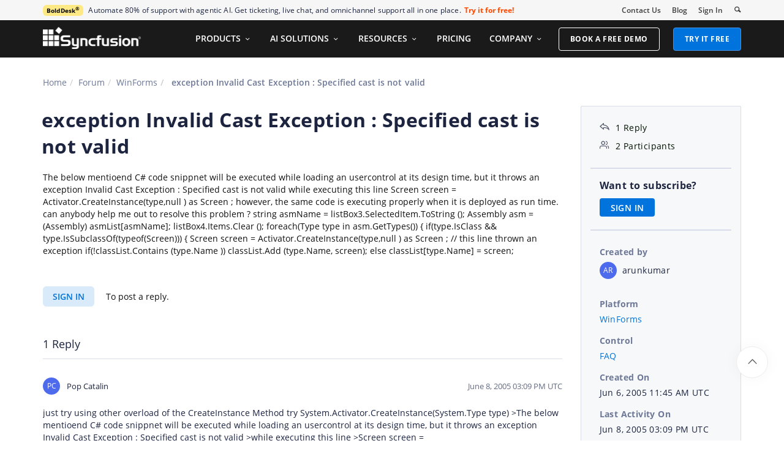

--- FILE ---
content_type: image/svg+xml
request_url: https://cdn.syncfusion.com/content/images/Contact+Support+Icon.svg
body_size: 332
content:

<svg width="40" height="40" viewBox="0 6.3895 40 33.6105" fill="none" xmlns="http://www.w3.org/2000/svg">
  <path d="M30.7312 18.8044V17.149C30.7312 11.2067 25.914 6.38953 19.9717 6.38953C14.0294 6.38953 9.21216 11.2067 9.21216 17.149V18.8044" stroke="#0057FF" stroke-width="2" stroke-linecap="round" stroke-linejoin="round"/>
  <path d="M5.90161 20.6166C5.90161 19.6156 6.7131 18.8041 7.71411 18.8041H9.21223V25.4253H7.71411C6.71309 25.4253 5.90161 24.6138 5.90161 23.6128V20.6166Z" stroke="#0057FF" stroke-width="2" stroke-linecap="round" stroke-linejoin="round"/>
  <path d="M34.0948 20.2015C34.0948 19.2005 33.2833 18.389 32.2823 18.389H30.7302V25.577H32.2823C33.2833 25.577 34.0948 24.7655 34.0948 23.7645V20.2015Z" stroke="#0057FF" stroke-width="2" stroke-linecap="round" stroke-linejoin="round"/>
  <rect x="16.6584" y="30.8475" width="5.65863" height="3.21166" rx="1.60583" stroke="#0057FF" stroke-width="2" stroke-linecap="round" stroke-linejoin="round"/>
  <path d="M31.3002 26.2528C31.3002 29.5906 28.5944 32.2964 25.2566 32.2964H22.4983" stroke="#0057FF" stroke-width="2" stroke-linecap="round" stroke-linejoin="round"/>
  <path d="M22.3443 13.0105H17.4888V19.1903H19.2544V24.0459L22.3443 17.4247H20.5787L22.3443 13.0105Z" stroke="#0057FF" stroke-width="1.875" stroke-linecap="round" stroke-linejoin="round"/>
</svg>
